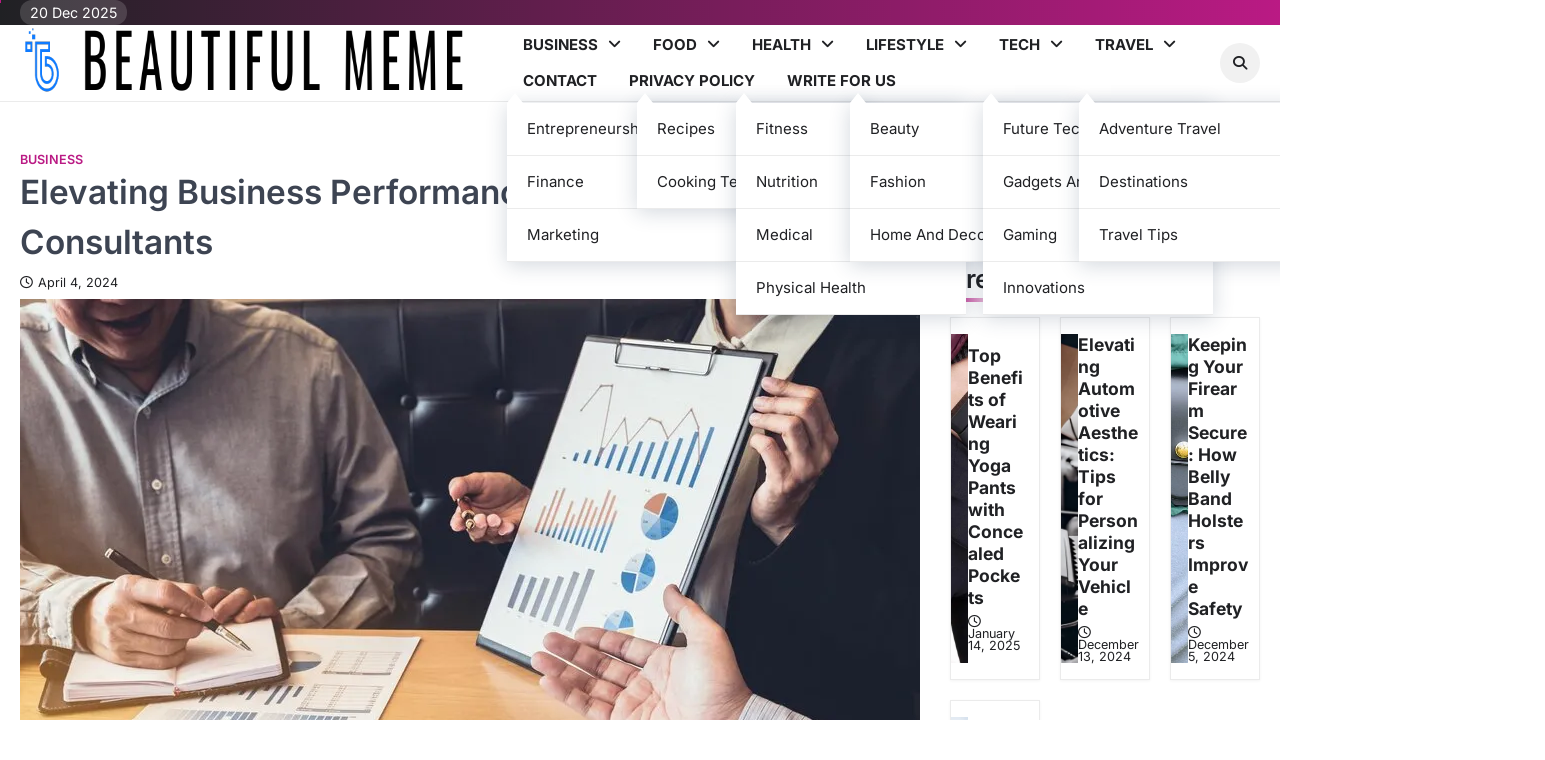

--- FILE ---
content_type: text/html; charset=UTF-8
request_url: https://thebeautifulmeme.com/elevating-business-performance-the-role-of-expert-consultants/
body_size: 87320
content:
<!doctype html>
<html dir="ltr" lang="en-US" prefix="og: https://ogp.me/ns#">

<head>
	<meta charset="UTF-8">
	<meta name="viewport" content="width=device-width, initial-scale=1">
	<link rel="profile" href="https://gmpg.org/xfn/11">
	<title>Elevating Business Performance: The Role of Expert Consultants</title>

		<!-- All in One SEO 4.9.0 - aioseo.com -->
	<meta name="description" content="Understanding Business ConsultingThe Consultant-Client RelationshipIdentifying When You Need a Business ConsultantThe Selection Process: Finding the Right Consultant for Your BusinessThe Consulting Process: From Analysis to ImplementationMeasuring the Impact of Business ConsultingCommon Misconceptions About Business ConsultingLatest Trends and Innovations in Business Consulting The dynamic landscapes of business demand continual adaptation and innovation. Business consulting is a" />
	<meta name="robots" content="max-image-preview:large" />
	<meta name="author" content="Liam Stephens"/>
	<link rel="canonical" href="https://thebeautifulmeme.com/elevating-business-performance-the-role-of-expert-consultants/" />
	<meta name="generator" content="All in One SEO (AIOSEO) 4.9.0" />
		<meta property="og:locale" content="en_US" />
		<meta property="og:site_name" content="TheBeautifulMeme - The Essential Guide to Everything -" />
		<meta property="og:type" content="article" />
		<meta property="og:title" content="Elevating Business Performance: The Role of Expert Consultants" />
		<meta property="og:description" content="Understanding Business ConsultingThe Consultant-Client RelationshipIdentifying When You Need a Business ConsultantThe Selection Process: Finding the Right Consultant for Your BusinessThe Consulting Process: From Analysis to ImplementationMeasuring the Impact of Business ConsultingCommon Misconceptions About Business ConsultingLatest Trends and Innovations in Business Consulting The dynamic landscapes of business demand continual adaptation and innovation. Business consulting is a" />
		<meta property="og:url" content="https://thebeautifulmeme.com/elevating-business-performance-the-role-of-expert-consultants/" />
		<meta property="og:image" content="https://thebeautifulmeme.com/wp-content/uploads/2023/10/DeEuropA-730-x-70-px-1.png" />
		<meta property="og:image:secure_url" content="https://thebeautifulmeme.com/wp-content/uploads/2023/10/DeEuropA-730-x-70-px-1.png" />
		<meta property="article:published_time" content="2024-04-04T17:30:47+00:00" />
		<meta property="article:modified_time" content="2025-06-23T12:52:16+00:00" />
		<meta name="twitter:card" content="summary_large_image" />
		<meta name="twitter:title" content="Elevating Business Performance: The Role of Expert Consultants" />
		<meta name="twitter:description" content="Understanding Business ConsultingThe Consultant-Client RelationshipIdentifying When You Need a Business ConsultantThe Selection Process: Finding the Right Consultant for Your BusinessThe Consulting Process: From Analysis to ImplementationMeasuring the Impact of Business ConsultingCommon Misconceptions About Business ConsultingLatest Trends and Innovations in Business Consulting The dynamic landscapes of business demand continual adaptation and innovation. Business consulting is a" />
		<meta name="twitter:image" content="https://thebeautifulmeme.com/wp-content/uploads/2023/10/DeEuropA-730-x-70-px-1.png" />
		<script type="application/ld+json" class="aioseo-schema">
			{"@context":"https:\/\/schema.org","@graph":[{"@type":"BlogPosting","@id":"https:\/\/thebeautifulmeme.com\/elevating-business-performance-the-role-of-expert-consultants\/#blogposting","name":"Elevating Business Performance: The Role of Expert Consultants","headline":"Elevating Business Performance: The Role of Expert Consultants","author":{"@id":"https:\/\/thebeautifulmeme.com\/author\/oocj3wk\/#author"},"publisher":{"@id":"https:\/\/thebeautifulmeme.com\/#organization"},"image":{"@type":"ImageObject","url":"https:\/\/thebeautifulmeme.com\/wp-content\/uploads\/2024\/04\/close-up-business-colleagues-working-office_1048944-27287073.webp","width":900,"height":600,"caption":"Business"},"datePublished":"2024-04-04T22:30:47+05:00","dateModified":"2025-06-23T17:52:16+05:00","inLanguage":"en-US","mainEntityOfPage":{"@id":"https:\/\/thebeautifulmeme.com\/elevating-business-performance-the-role-of-expert-consultants\/#webpage"},"isPartOf":{"@id":"https:\/\/thebeautifulmeme.com\/elevating-business-performance-the-role-of-expert-consultants\/#webpage"},"articleSection":"Business"},{"@type":"BreadcrumbList","@id":"https:\/\/thebeautifulmeme.com\/elevating-business-performance-the-role-of-expert-consultants\/#breadcrumblist","itemListElement":[{"@type":"ListItem","@id":"https:\/\/thebeautifulmeme.com#listItem","position":1,"name":"Home","item":"https:\/\/thebeautifulmeme.com","nextItem":{"@type":"ListItem","@id":"https:\/\/thebeautifulmeme.com\/category\/business\/#listItem","name":"Business"}},{"@type":"ListItem","@id":"https:\/\/thebeautifulmeme.com\/category\/business\/#listItem","position":2,"name":"Business","item":"https:\/\/thebeautifulmeme.com\/category\/business\/","nextItem":{"@type":"ListItem","@id":"https:\/\/thebeautifulmeme.com\/elevating-business-performance-the-role-of-expert-consultants\/#listItem","name":"Elevating Business Performance: The Role of Expert Consultants"},"previousItem":{"@type":"ListItem","@id":"https:\/\/thebeautifulmeme.com#listItem","name":"Home"}},{"@type":"ListItem","@id":"https:\/\/thebeautifulmeme.com\/elevating-business-performance-the-role-of-expert-consultants\/#listItem","position":3,"name":"Elevating Business Performance: The Role of Expert Consultants","previousItem":{"@type":"ListItem","@id":"https:\/\/thebeautifulmeme.com\/category\/business\/#listItem","name":"Business"}}]},{"@type":"Organization","@id":"https:\/\/thebeautifulmeme.com\/#organization","name":"TheBeautifulMeme - The Essential Guide to Everything","url":"https:\/\/thebeautifulmeme.com\/","logo":{"@type":"ImageObject","url":"https:\/\/thebeautifulmeme.com\/wp-content\/uploads\/2023\/10\/DeEuropA-730-x-70-px-1.png","@id":"https:\/\/thebeautifulmeme.com\/elevating-business-performance-the-role-of-expert-consultants\/#organizationLogo","width":730,"height":70},"image":{"@id":"https:\/\/thebeautifulmeme.com\/elevating-business-performance-the-role-of-expert-consultants\/#organizationLogo"}},{"@type":"Person","@id":"https:\/\/thebeautifulmeme.com\/author\/oocj3wk\/#author","url":"https:\/\/thebeautifulmeme.com\/author\/oocj3wk\/","name":"Liam Stephens","image":{"@type":"ImageObject","@id":"https:\/\/thebeautifulmeme.com\/elevating-business-performance-the-role-of-expert-consultants\/#authorImage","url":"https:\/\/secure.gravatar.com\/avatar\/6d4f421992fb564b91d3d76883c59f75b87d24eed4812875bbf4e6413122c406?s=96&d=mm&r=g","width":96,"height":96,"caption":"Liam Stephens"}},{"@type":"WebPage","@id":"https:\/\/thebeautifulmeme.com\/elevating-business-performance-the-role-of-expert-consultants\/#webpage","url":"https:\/\/thebeautifulmeme.com\/elevating-business-performance-the-role-of-expert-consultants\/","name":"Elevating Business Performance: The Role of Expert Consultants","description":"Understanding Business ConsultingThe Consultant-Client RelationshipIdentifying When You Need a Business ConsultantThe Selection Process: Finding the Right Consultant for Your BusinessThe Consulting Process: From Analysis to ImplementationMeasuring the Impact of Business ConsultingCommon Misconceptions About Business ConsultingLatest Trends and Innovations in Business Consulting The dynamic landscapes of business demand continual adaptation and innovation. Business consulting is a","inLanguage":"en-US","isPartOf":{"@id":"https:\/\/thebeautifulmeme.com\/#website"},"breadcrumb":{"@id":"https:\/\/thebeautifulmeme.com\/elevating-business-performance-the-role-of-expert-consultants\/#breadcrumblist"},"author":{"@id":"https:\/\/thebeautifulmeme.com\/author\/oocj3wk\/#author"},"creator":{"@id":"https:\/\/thebeautifulmeme.com\/author\/oocj3wk\/#author"},"image":{"@type":"ImageObject","url":"https:\/\/thebeautifulmeme.com\/wp-content\/uploads\/2024\/04\/close-up-business-colleagues-working-office_1048944-27287073.webp","@id":"https:\/\/thebeautifulmeme.com\/elevating-business-performance-the-role-of-expert-consultants\/#mainImage","width":900,"height":600,"caption":"Business"},"primaryImageOfPage":{"@id":"https:\/\/thebeautifulmeme.com\/elevating-business-performance-the-role-of-expert-consultants\/#mainImage"},"datePublished":"2024-04-04T22:30:47+05:00","dateModified":"2025-06-23T17:52:16+05:00"},{"@type":"WebSite","@id":"https:\/\/thebeautifulmeme.com\/#website","url":"https:\/\/thebeautifulmeme.com\/","name":"TheBeautifulMeme - The Essential Guide to Everything","inLanguage":"en-US","publisher":{"@id":"https:\/\/thebeautifulmeme.com\/#organization"}}]}
		</script>
		<!-- All in One SEO -->

<link rel="alternate" title="oEmbed (JSON)" type="application/json+oembed" href="https://thebeautifulmeme.com/wp-json/oembed/1.0/embed?url=https%3A%2F%2Fthebeautifulmeme.com%2Felevating-business-performance-the-role-of-expert-consultants%2F" />
<link rel="alternate" title="oEmbed (XML)" type="text/xml+oembed" href="https://thebeautifulmeme.com/wp-json/oembed/1.0/embed?url=https%3A%2F%2Fthebeautifulmeme.com%2Felevating-business-performance-the-role-of-expert-consultants%2F&#038;format=xml" />
<style id='wp-img-auto-sizes-contain-inline-css'>
img:is([sizes=auto i],[sizes^="auto," i]){contain-intrinsic-size:3000px 1500px}
/*# sourceURL=wp-img-auto-sizes-contain-inline-css */
</style>
<style id='wp-emoji-styles-inline-css'>

	img.wp-smiley, img.emoji {
		display: inline !important;
		border: none !important;
		box-shadow: none !important;
		height: 1em !important;
		width: 1em !important;
		margin: 0 0.07em !important;
		vertical-align: -0.1em !important;
		background: none !important;
		padding: 0 !important;
	}
/*# sourceURL=wp-emoji-styles-inline-css */
</style>
<style id='wp-block-library-inline-css'>
:root{--wp-block-synced-color:#7a00df;--wp-block-synced-color--rgb:122,0,223;--wp-bound-block-color:var(--wp-block-synced-color);--wp-editor-canvas-background:#ddd;--wp-admin-theme-color:#007cba;--wp-admin-theme-color--rgb:0,124,186;--wp-admin-theme-color-darker-10:#006ba1;--wp-admin-theme-color-darker-10--rgb:0,107,160.5;--wp-admin-theme-color-darker-20:#005a87;--wp-admin-theme-color-darker-20--rgb:0,90,135;--wp-admin-border-width-focus:2px}@media (min-resolution:192dpi){:root{--wp-admin-border-width-focus:1.5px}}.wp-element-button{cursor:pointer}:root .has-very-light-gray-background-color{background-color:#eee}:root .has-very-dark-gray-background-color{background-color:#313131}:root .has-very-light-gray-color{color:#eee}:root .has-very-dark-gray-color{color:#313131}:root .has-vivid-green-cyan-to-vivid-cyan-blue-gradient-background{background:linear-gradient(135deg,#00d084,#0693e3)}:root .has-purple-crush-gradient-background{background:linear-gradient(135deg,#34e2e4,#4721fb 50%,#ab1dfe)}:root .has-hazy-dawn-gradient-background{background:linear-gradient(135deg,#faaca8,#dad0ec)}:root .has-subdued-olive-gradient-background{background:linear-gradient(135deg,#fafae1,#67a671)}:root .has-atomic-cream-gradient-background{background:linear-gradient(135deg,#fdd79a,#004a59)}:root .has-nightshade-gradient-background{background:linear-gradient(135deg,#330968,#31cdcf)}:root .has-midnight-gradient-background{background:linear-gradient(135deg,#020381,#2874fc)}:root{--wp--preset--font-size--normal:16px;--wp--preset--font-size--huge:42px}.has-regular-font-size{font-size:1em}.has-larger-font-size{font-size:2.625em}.has-normal-font-size{font-size:var(--wp--preset--font-size--normal)}.has-huge-font-size{font-size:var(--wp--preset--font-size--huge)}.has-text-align-center{text-align:center}.has-text-align-left{text-align:left}.has-text-align-right{text-align:right}.has-fit-text{white-space:nowrap!important}#end-resizable-editor-section{display:none}.aligncenter{clear:both}.items-justified-left{justify-content:flex-start}.items-justified-center{justify-content:center}.items-justified-right{justify-content:flex-end}.items-justified-space-between{justify-content:space-between}.screen-reader-text{border:0;clip-path:inset(50%);height:1px;margin:-1px;overflow:hidden;padding:0;position:absolute;width:1px;word-wrap:normal!important}.screen-reader-text:focus{background-color:#ddd;clip-path:none;color:#444;display:block;font-size:1em;height:auto;left:5px;line-height:normal;padding:15px 23px 14px;text-decoration:none;top:5px;width:auto;z-index:100000}html :where(.has-border-color){border-style:solid}html :where([style*=border-top-color]){border-top-style:solid}html :where([style*=border-right-color]){border-right-style:solid}html :where([style*=border-bottom-color]){border-bottom-style:solid}html :where([style*=border-left-color]){border-left-style:solid}html :where([style*=border-width]){border-style:solid}html :where([style*=border-top-width]){border-top-style:solid}html :where([style*=border-right-width]){border-right-style:solid}html :where([style*=border-bottom-width]){border-bottom-style:solid}html :where([style*=border-left-width]){border-left-style:solid}html :where(img[class*=wp-image-]){height:auto;max-width:100%}:where(figure){margin:0 0 1em}html :where(.is-position-sticky){--wp-admin--admin-bar--position-offset:var(--wp-admin--admin-bar--height,0px)}@media screen and (max-width:600px){html :where(.is-position-sticky){--wp-admin--admin-bar--position-offset:0px}}

/*# sourceURL=wp-block-library-inline-css */
</style><style id='wp-block-categories-inline-css'>
.wp-block-categories{box-sizing:border-box}.wp-block-categories.alignleft{margin-right:2em}.wp-block-categories.alignright{margin-left:2em}.wp-block-categories.wp-block-categories-dropdown.aligncenter{text-align:center}.wp-block-categories .wp-block-categories__label{display:block;width:100%}
/*# sourceURL=https://thebeautifulmeme.com/wp-includes/blocks/categories/style.min.css */
</style>
<style id='wp-block-heading-inline-css'>
h1:where(.wp-block-heading).has-background,h2:where(.wp-block-heading).has-background,h3:where(.wp-block-heading).has-background,h4:where(.wp-block-heading).has-background,h5:where(.wp-block-heading).has-background,h6:where(.wp-block-heading).has-background{padding:1.25em 2.375em}h1.has-text-align-left[style*=writing-mode]:where([style*=vertical-lr]),h1.has-text-align-right[style*=writing-mode]:where([style*=vertical-rl]),h2.has-text-align-left[style*=writing-mode]:where([style*=vertical-lr]),h2.has-text-align-right[style*=writing-mode]:where([style*=vertical-rl]),h3.has-text-align-left[style*=writing-mode]:where([style*=vertical-lr]),h3.has-text-align-right[style*=writing-mode]:where([style*=vertical-rl]),h4.has-text-align-left[style*=writing-mode]:where([style*=vertical-lr]),h4.has-text-align-right[style*=writing-mode]:where([style*=vertical-rl]),h5.has-text-align-left[style*=writing-mode]:where([style*=vertical-lr]),h5.has-text-align-right[style*=writing-mode]:where([style*=vertical-rl]),h6.has-text-align-left[style*=writing-mode]:where([style*=vertical-lr]),h6.has-text-align-right[style*=writing-mode]:where([style*=vertical-rl]){rotate:180deg}
/*# sourceURL=https://thebeautifulmeme.com/wp-includes/blocks/heading/style.min.css */
</style>
<style id='wp-block-list-inline-css'>
ol,ul{box-sizing:border-box}:root :where(.wp-block-list.has-background){padding:1.25em 2.375em}
/*# sourceURL=https://thebeautifulmeme.com/wp-includes/blocks/list/style.min.css */
</style>
<style id='wp-block-paragraph-inline-css'>
.is-small-text{font-size:.875em}.is-regular-text{font-size:1em}.is-large-text{font-size:2.25em}.is-larger-text{font-size:3em}.has-drop-cap:not(:focus):first-letter{float:left;font-size:8.4em;font-style:normal;font-weight:100;line-height:.68;margin:.05em .1em 0 0;text-transform:uppercase}body.rtl .has-drop-cap:not(:focus):first-letter{float:none;margin-left:.1em}p.has-drop-cap.has-background{overflow:hidden}:root :where(p.has-background){padding:1.25em 2.375em}:where(p.has-text-color:not(.has-link-color)) a{color:inherit}p.has-text-align-left[style*="writing-mode:vertical-lr"],p.has-text-align-right[style*="writing-mode:vertical-rl"]{rotate:180deg}
/*# sourceURL=https://thebeautifulmeme.com/wp-includes/blocks/paragraph/style.min.css */
</style>
<style id='wp-block-table-inline-css'>
.wp-block-table{overflow-x:auto}.wp-block-table table{border-collapse:collapse;width:100%}.wp-block-table thead{border-bottom:3px solid}.wp-block-table tfoot{border-top:3px solid}.wp-block-table td,.wp-block-table th{border:1px solid;padding:.5em}.wp-block-table .has-fixed-layout{table-layout:fixed;width:100%}.wp-block-table .has-fixed-layout td,.wp-block-table .has-fixed-layout th{word-break:break-word}.wp-block-table.aligncenter,.wp-block-table.alignleft,.wp-block-table.alignright{display:table;width:auto}.wp-block-table.aligncenter td,.wp-block-table.aligncenter th,.wp-block-table.alignleft td,.wp-block-table.alignleft th,.wp-block-table.alignright td,.wp-block-table.alignright th{word-break:break-word}.wp-block-table .has-subtle-light-gray-background-color{background-color:#f3f4f5}.wp-block-table .has-subtle-pale-green-background-color{background-color:#e9fbe5}.wp-block-table .has-subtle-pale-blue-background-color{background-color:#e7f5fe}.wp-block-table .has-subtle-pale-pink-background-color{background-color:#fcf0ef}.wp-block-table.is-style-stripes{background-color:initial;border-collapse:inherit;border-spacing:0}.wp-block-table.is-style-stripes tbody tr:nth-child(odd){background-color:#f0f0f0}.wp-block-table.is-style-stripes.has-subtle-light-gray-background-color tbody tr:nth-child(odd){background-color:#f3f4f5}.wp-block-table.is-style-stripes.has-subtle-pale-green-background-color tbody tr:nth-child(odd){background-color:#e9fbe5}.wp-block-table.is-style-stripes.has-subtle-pale-blue-background-color tbody tr:nth-child(odd){background-color:#e7f5fe}.wp-block-table.is-style-stripes.has-subtle-pale-pink-background-color tbody tr:nth-child(odd){background-color:#fcf0ef}.wp-block-table.is-style-stripes td,.wp-block-table.is-style-stripes th{border-color:#0000}.wp-block-table.is-style-stripes{border-bottom:1px solid #f0f0f0}.wp-block-table .has-border-color td,.wp-block-table .has-border-color th,.wp-block-table .has-border-color tr,.wp-block-table .has-border-color>*{border-color:inherit}.wp-block-table table[style*=border-top-color] tr:first-child,.wp-block-table table[style*=border-top-color] tr:first-child td,.wp-block-table table[style*=border-top-color] tr:first-child th,.wp-block-table table[style*=border-top-color]>*,.wp-block-table table[style*=border-top-color]>* td,.wp-block-table table[style*=border-top-color]>* th{border-top-color:inherit}.wp-block-table table[style*=border-top-color] tr:not(:first-child){border-top-color:initial}.wp-block-table table[style*=border-right-color] td:last-child,.wp-block-table table[style*=border-right-color] th,.wp-block-table table[style*=border-right-color] tr,.wp-block-table table[style*=border-right-color]>*{border-right-color:inherit}.wp-block-table table[style*=border-bottom-color] tr:last-child,.wp-block-table table[style*=border-bottom-color] tr:last-child td,.wp-block-table table[style*=border-bottom-color] tr:last-child th,.wp-block-table table[style*=border-bottom-color]>*,.wp-block-table table[style*=border-bottom-color]>* td,.wp-block-table table[style*=border-bottom-color]>* th{border-bottom-color:inherit}.wp-block-table table[style*=border-bottom-color] tr:not(:last-child){border-bottom-color:initial}.wp-block-table table[style*=border-left-color] td:first-child,.wp-block-table table[style*=border-left-color] th,.wp-block-table table[style*=border-left-color] tr,.wp-block-table table[style*=border-left-color]>*{border-left-color:inherit}.wp-block-table table[style*=border-style] td,.wp-block-table table[style*=border-style] th,.wp-block-table table[style*=border-style] tr,.wp-block-table table[style*=border-style]>*{border-style:inherit}.wp-block-table table[style*=border-width] td,.wp-block-table table[style*=border-width] th,.wp-block-table table[style*=border-width] tr,.wp-block-table table[style*=border-width]>*{border-style:inherit;border-width:inherit}
/*# sourceURL=https://thebeautifulmeme.com/wp-includes/blocks/table/style.min.css */
</style>
<style id='wp-block-table-theme-inline-css'>
.wp-block-table{margin:0 0 1em}.wp-block-table td,.wp-block-table th{word-break:normal}.wp-block-table :where(figcaption){color:#555;font-size:13px;text-align:center}.is-dark-theme .wp-block-table :where(figcaption){color:#ffffffa6}
/*# sourceURL=https://thebeautifulmeme.com/wp-includes/blocks/table/theme.min.css */
</style>
<link rel='stylesheet' id='aioseo/css/src/vue/standalone/blocks/table-of-contents/global.scss-css' href='https://thebeautifulmeme.com/wp-content/plugins/all-in-one-seo-pack/dist/Lite/assets/css/table-of-contents/global.e90f6d47.css?ver=4.9.0' media='all' />
<style id='global-styles-inline-css'>
:root{--wp--preset--aspect-ratio--square: 1;--wp--preset--aspect-ratio--4-3: 4/3;--wp--preset--aspect-ratio--3-4: 3/4;--wp--preset--aspect-ratio--3-2: 3/2;--wp--preset--aspect-ratio--2-3: 2/3;--wp--preset--aspect-ratio--16-9: 16/9;--wp--preset--aspect-ratio--9-16: 9/16;--wp--preset--color--black: #000000;--wp--preset--color--cyan-bluish-gray: #abb8c3;--wp--preset--color--white: #ffffff;--wp--preset--color--pale-pink: #f78da7;--wp--preset--color--vivid-red: #cf2e2e;--wp--preset--color--luminous-vivid-orange: #ff6900;--wp--preset--color--luminous-vivid-amber: #fcb900;--wp--preset--color--light-green-cyan: #7bdcb5;--wp--preset--color--vivid-green-cyan: #00d084;--wp--preset--color--pale-cyan-blue: #8ed1fc;--wp--preset--color--vivid-cyan-blue: #0693e3;--wp--preset--color--vivid-purple: #9b51e0;--wp--preset--gradient--vivid-cyan-blue-to-vivid-purple: linear-gradient(135deg,rgb(6,147,227) 0%,rgb(155,81,224) 100%);--wp--preset--gradient--light-green-cyan-to-vivid-green-cyan: linear-gradient(135deg,rgb(122,220,180) 0%,rgb(0,208,130) 100%);--wp--preset--gradient--luminous-vivid-amber-to-luminous-vivid-orange: linear-gradient(135deg,rgb(252,185,0) 0%,rgb(255,105,0) 100%);--wp--preset--gradient--luminous-vivid-orange-to-vivid-red: linear-gradient(135deg,rgb(255,105,0) 0%,rgb(207,46,46) 100%);--wp--preset--gradient--very-light-gray-to-cyan-bluish-gray: linear-gradient(135deg,rgb(238,238,238) 0%,rgb(169,184,195) 100%);--wp--preset--gradient--cool-to-warm-spectrum: linear-gradient(135deg,rgb(74,234,220) 0%,rgb(151,120,209) 20%,rgb(207,42,186) 40%,rgb(238,44,130) 60%,rgb(251,105,98) 80%,rgb(254,248,76) 100%);--wp--preset--gradient--blush-light-purple: linear-gradient(135deg,rgb(255,206,236) 0%,rgb(152,150,240) 100%);--wp--preset--gradient--blush-bordeaux: linear-gradient(135deg,rgb(254,205,165) 0%,rgb(254,45,45) 50%,rgb(107,0,62) 100%);--wp--preset--gradient--luminous-dusk: linear-gradient(135deg,rgb(255,203,112) 0%,rgb(199,81,192) 50%,rgb(65,88,208) 100%);--wp--preset--gradient--pale-ocean: linear-gradient(135deg,rgb(255,245,203) 0%,rgb(182,227,212) 50%,rgb(51,167,181) 100%);--wp--preset--gradient--electric-grass: linear-gradient(135deg,rgb(202,248,128) 0%,rgb(113,206,126) 100%);--wp--preset--gradient--midnight: linear-gradient(135deg,rgb(2,3,129) 0%,rgb(40,116,252) 100%);--wp--preset--font-size--small: 13px;--wp--preset--font-size--medium: 20px;--wp--preset--font-size--large: 36px;--wp--preset--font-size--x-large: 42px;--wp--preset--spacing--20: 0.44rem;--wp--preset--spacing--30: 0.67rem;--wp--preset--spacing--40: 1rem;--wp--preset--spacing--50: 1.5rem;--wp--preset--spacing--60: 2.25rem;--wp--preset--spacing--70: 3.38rem;--wp--preset--spacing--80: 5.06rem;--wp--preset--shadow--natural: 6px 6px 9px rgba(0, 0, 0, 0.2);--wp--preset--shadow--deep: 12px 12px 50px rgba(0, 0, 0, 0.4);--wp--preset--shadow--sharp: 6px 6px 0px rgba(0, 0, 0, 0.2);--wp--preset--shadow--outlined: 6px 6px 0px -3px rgb(255, 255, 255), 6px 6px rgb(0, 0, 0);--wp--preset--shadow--crisp: 6px 6px 0px rgb(0, 0, 0);}:where(.is-layout-flex){gap: 0.5em;}:where(.is-layout-grid){gap: 0.5em;}body .is-layout-flex{display: flex;}.is-layout-flex{flex-wrap: wrap;align-items: center;}.is-layout-flex > :is(*, div){margin: 0;}body .is-layout-grid{display: grid;}.is-layout-grid > :is(*, div){margin: 0;}:where(.wp-block-columns.is-layout-flex){gap: 2em;}:where(.wp-block-columns.is-layout-grid){gap: 2em;}:where(.wp-block-post-template.is-layout-flex){gap: 1.25em;}:where(.wp-block-post-template.is-layout-grid){gap: 1.25em;}.has-black-color{color: var(--wp--preset--color--black) !important;}.has-cyan-bluish-gray-color{color: var(--wp--preset--color--cyan-bluish-gray) !important;}.has-white-color{color: var(--wp--preset--color--white) !important;}.has-pale-pink-color{color: var(--wp--preset--color--pale-pink) !important;}.has-vivid-red-color{color: var(--wp--preset--color--vivid-red) !important;}.has-luminous-vivid-orange-color{color: var(--wp--preset--color--luminous-vivid-orange) !important;}.has-luminous-vivid-amber-color{color: var(--wp--preset--color--luminous-vivid-amber) !important;}.has-light-green-cyan-color{color: var(--wp--preset--color--light-green-cyan) !important;}.has-vivid-green-cyan-color{color: var(--wp--preset--color--vivid-green-cyan) !important;}.has-pale-cyan-blue-color{color: var(--wp--preset--color--pale-cyan-blue) !important;}.has-vivid-cyan-blue-color{color: var(--wp--preset--color--vivid-cyan-blue) !important;}.has-vivid-purple-color{color: var(--wp--preset--color--vivid-purple) !important;}.has-black-background-color{background-color: var(--wp--preset--color--black) !important;}.has-cyan-bluish-gray-background-color{background-color: var(--wp--preset--color--cyan-bluish-gray) !important;}.has-white-background-color{background-color: var(--wp--preset--color--white) !important;}.has-pale-pink-background-color{background-color: var(--wp--preset--color--pale-pink) !important;}.has-vivid-red-background-color{background-color: var(--wp--preset--color--vivid-red) !important;}.has-luminous-vivid-orange-background-color{background-color: var(--wp--preset--color--luminous-vivid-orange) !important;}.has-luminous-vivid-amber-background-color{background-color: var(--wp--preset--color--luminous-vivid-amber) !important;}.has-light-green-cyan-background-color{background-color: var(--wp--preset--color--light-green-cyan) !important;}.has-vivid-green-cyan-background-color{background-color: var(--wp--preset--color--vivid-green-cyan) !important;}.has-pale-cyan-blue-background-color{background-color: var(--wp--preset--color--pale-cyan-blue) !important;}.has-vivid-cyan-blue-background-color{background-color: var(--wp--preset--color--vivid-cyan-blue) !important;}.has-vivid-purple-background-color{background-color: var(--wp--preset--color--vivid-purple) !important;}.has-black-border-color{border-color: var(--wp--preset--color--black) !important;}.has-cyan-bluish-gray-border-color{border-color: var(--wp--preset--color--cyan-bluish-gray) !important;}.has-white-border-color{border-color: var(--wp--preset--color--white) !important;}.has-pale-pink-border-color{border-color: var(--wp--preset--color--pale-pink) !important;}.has-vivid-red-border-color{border-color: var(--wp--preset--color--vivid-red) !important;}.has-luminous-vivid-orange-border-color{border-color: var(--wp--preset--color--luminous-vivid-orange) !important;}.has-luminous-vivid-amber-border-color{border-color: var(--wp--preset--color--luminous-vivid-amber) !important;}.has-light-green-cyan-border-color{border-color: var(--wp--preset--color--light-green-cyan) !important;}.has-vivid-green-cyan-border-color{border-color: var(--wp--preset--color--vivid-green-cyan) !important;}.has-pale-cyan-blue-border-color{border-color: var(--wp--preset--color--pale-cyan-blue) !important;}.has-vivid-cyan-blue-border-color{border-color: var(--wp--preset--color--vivid-cyan-blue) !important;}.has-vivid-purple-border-color{border-color: var(--wp--preset--color--vivid-purple) !important;}.has-vivid-cyan-blue-to-vivid-purple-gradient-background{background: var(--wp--preset--gradient--vivid-cyan-blue-to-vivid-purple) !important;}.has-light-green-cyan-to-vivid-green-cyan-gradient-background{background: var(--wp--preset--gradient--light-green-cyan-to-vivid-green-cyan) !important;}.has-luminous-vivid-amber-to-luminous-vivid-orange-gradient-background{background: var(--wp--preset--gradient--luminous-vivid-amber-to-luminous-vivid-orange) !important;}.has-luminous-vivid-orange-to-vivid-red-gradient-background{background: var(--wp--preset--gradient--luminous-vivid-orange-to-vivid-red) !important;}.has-very-light-gray-to-cyan-bluish-gray-gradient-background{background: var(--wp--preset--gradient--very-light-gray-to-cyan-bluish-gray) !important;}.has-cool-to-warm-spectrum-gradient-background{background: var(--wp--preset--gradient--cool-to-warm-spectrum) !important;}.has-blush-light-purple-gradient-background{background: var(--wp--preset--gradient--blush-light-purple) !important;}.has-blush-bordeaux-gradient-background{background: var(--wp--preset--gradient--blush-bordeaux) !important;}.has-luminous-dusk-gradient-background{background: var(--wp--preset--gradient--luminous-dusk) !important;}.has-pale-ocean-gradient-background{background: var(--wp--preset--gradient--pale-ocean) !important;}.has-electric-grass-gradient-background{background: var(--wp--preset--gradient--electric-grass) !important;}.has-midnight-gradient-background{background: var(--wp--preset--gradient--midnight) !important;}.has-small-font-size{font-size: var(--wp--preset--font-size--small) !important;}.has-medium-font-size{font-size: var(--wp--preset--font-size--medium) !important;}.has-large-font-size{font-size: var(--wp--preset--font-size--large) !important;}.has-x-large-font-size{font-size: var(--wp--preset--font-size--x-large) !important;}
/*# sourceURL=global-styles-inline-css */
</style>

<style id='classic-theme-styles-inline-css'>
/*! This file is auto-generated */
.wp-block-button__link{color:#fff;background-color:#32373c;border-radius:9999px;box-shadow:none;text-decoration:none;padding:calc(.667em + 2px) calc(1.333em + 2px);font-size:1.125em}.wp-block-file__button{background:#32373c;color:#fff;text-decoration:none}
/*# sourceURL=/wp-includes/css/classic-themes.min.css */
</style>
<link rel='stylesheet' id='zenith-blog-slick-style-css' href='https://thebeautifulmeme.com/wp-content/themes/zenith-blog/assets/css/slick.min.css?ver=1.8.1' media='all' />
<link rel='stylesheet' id='zenith-blog-fontawesome-style-css' href='https://thebeautifulmeme.com/wp-content/themes/zenith-blog/assets/css/fontawesome.min.css?ver=6.4.2' media='all' />
<link rel='stylesheet' id='zenith-blog-google-fonts-css' href='https://thebeautifulmeme.com/wp-content/fonts/7855489402e23e6a90d48da3d9316647.css' media='all' />
<link rel='stylesheet' id='zenith-blog-style-css' href='https://thebeautifulmeme.com/wp-content/themes/zenith-blog/style.css?ver=1.0.3' media='all' />
<style id='zenith-blog-style-inline-css'>

	/* Color */
	:root {
		--header-text-color: #blank;
	}
	
	/* Typograhpy */
	:root {
		--font-heading: "Inter", serif;
		--font-main: -apple-system, BlinkMacSystemFont,"Inter", "Segoe UI", Roboto, Oxygen-Sans, Ubuntu, Cantarell, "Helvetica Neue", sans-serif;
	}

	body,
	button, input, select, optgroup, textarea {
		font-family: "Inter", serif;
	}

	.site-title a {
		font-family: "Sora", serif;
	}
	
	.site-description {
		font-family: "Comfortaa", serif;
	}
	
/*# sourceURL=zenith-blog-style-inline-css */
</style>
<script src="https://thebeautifulmeme.com/wp-includes/js/jquery/jquery.min.js?ver=3.7.1" id="jquery-core-js"></script>
<script src="https://thebeautifulmeme.com/wp-includes/js/jquery/jquery-migrate.min.js?ver=3.4.1" id="jquery-migrate-js"></script>
<link rel="https://api.w.org/" href="https://thebeautifulmeme.com/wp-json/" /><link rel="alternate" title="JSON" type="application/json" href="https://thebeautifulmeme.com/wp-json/wp/v2/posts/5035" /><link rel="EditURI" type="application/rsd+xml" title="RSD" href="https://thebeautifulmeme.com/xmlrpc.php?rsd" />
<meta name="generator" content="WordPress 6.9" />
<link rel='shortlink' href='https://thebeautifulmeme.com/?p=5035' />

<style type="text/css" id="breadcrumb-trail-css">.trail-items li::after {content: "/";}</style>
		<style type="text/css">
							.site-title,
				.site-description {
					position: absolute;
					clip: rect(1px, 1px, 1px, 1px);
					display: none;
					}
						</style>
		<link rel="icon" href="https://thebeautifulmeme.com/wp-content/uploads/2023/10/cropped-Untitled-design-1-1-32x32.png" sizes="32x32" />
<link rel="icon" href="https://thebeautifulmeme.com/wp-content/uploads/2023/10/cropped-Untitled-design-1-1-192x192.png" sizes="192x192" />
<link rel="apple-touch-icon" href="https://thebeautifulmeme.com/wp-content/uploads/2023/10/cropped-Untitled-design-1-1-180x180.png" />
<meta name="msapplication-TileImage" content="https://thebeautifulmeme.com/wp-content/uploads/2023/10/cropped-Untitled-design-1-1-270x270.png" />
</head>

<body class="wp-singular post-template-default single single-post postid-5035 single-format-standard wp-custom-logo wp-embed-responsive wp-theme-zenith-blog right-sidebar post-title-inside-image light-theme">
				<div class="ascendoor-page-progress"></div>
		<div id="page" class="site ascendoor-site-wrapper">
		<a class="skip-link screen-reader-text" href="#primary">Skip to content</a>

		<div id="loader">
			<div class="loader-container">
				<div id="preloader" class="loader-2">
					<div class="dot"></div>
				</div>
			</div>
		</div><!-- #loader -->

		<header id="masthead" class="site-header">

							<div class="upper-header">
					<div class="ascendoor-wrapper">
						<div class="upper-header-wrapper">
							<div class="date-top-menu">
								<div class="ascn-date">
									<span>20 Dec 2025</span>
								</div>
							</div>
													</div>
					</div>
				</div>

			
			<div class="bottom-header-outer-wrapper ">
								<div class="bottom-header-part">
					<div class="ascendoor-wrapper">
						<div class="bottom-header-wrapper">

							<div class="site-branding">
																	<div class="site-logo">
										<a href="https://thebeautifulmeme.com/" class="custom-logo-link" rel="home"><img width="730" height="70" src="https://thebeautifulmeme.com/wp-content/uploads/2023/10/DeEuropA-730-x-70-px-1.png" class="custom-logo" alt="TheBeautifulMeme &#8211; The Essential Guide to Everything" decoding="async" fetchpriority="high" srcset="https://thebeautifulmeme.com/wp-content/uploads/2023/10/DeEuropA-730-x-70-px-1.png 730w, https://thebeautifulmeme.com/wp-content/uploads/2023/10/DeEuropA-730-x-70-px-1-300x29.png 300w" sizes="(max-width: 730px) 100vw, 730px" /></a>									</div>
																<div class="site-identity">
																		<p class="site-title">
										<a href="https://thebeautifulmeme.com/" rel="home">TheBeautifulMeme &#8211; The Essential Guide to Everything</a>
									</p>
																	</div>
							</div><!-- .site-branding -->
							<div class="nav-search-off">
								<div class="navigation-part">
									<nav id="site-navigation" class="main-navigation">
										<button class="menu-toggle" aria-controls="primary-menu" aria-expanded="false">
											<span class="hamburger">
												<svg viewBox="0 0 100 100" xmlns="http://www.w3.org/2000/svg">
													<circle cx="50" cy="50" r="30"></circle>
													<path class="line--1" d="M0 70l28-28c2-2 2-2 7-2h64"></path>
													<path class="line--2" d="M0 50h99"></path>
													<path class="line--3" d="M0 30l28 28c2 2 2 2 7 2h64"></path>
												</svg>
											</span>
											<div class="btn-label">MENU</div>
										</button>
										<div class="main-navigation-links">
											<div class="menu-main-menu-container"><ul id="menu-main-menu" class="menu"><li id="menu-item-3233" class="menu-item menu-item-type-taxonomy menu-item-object-category current-post-ancestor current-menu-parent current-post-parent menu-item-has-children menu-item-3233"><a href="https://thebeautifulmeme.com/category/business/">Business</a>
<ul class="sub-menu">
	<li id="menu-item-3234" class="menu-item menu-item-type-taxonomy menu-item-object-category menu-item-3234"><a href="https://thebeautifulmeme.com/category/business/entrepreneurship/">Entrepreneurship</a></li>
	<li id="menu-item-3235" class="menu-item menu-item-type-taxonomy menu-item-object-category menu-item-3235"><a href="https://thebeautifulmeme.com/category/business/finance/">Finance</a></li>
	<li id="menu-item-3236" class="menu-item menu-item-type-taxonomy menu-item-object-category menu-item-3236"><a href="https://thebeautifulmeme.com/category/business/marketing/">Marketing</a></li>
</ul>
</li>
<li id="menu-item-3241" class="menu-item menu-item-type-taxonomy menu-item-object-category menu-item-has-children menu-item-3241"><a href="https://thebeautifulmeme.com/category/food/">Food</a>
<ul class="sub-menu">
	<li id="menu-item-3243" class="menu-item menu-item-type-taxonomy menu-item-object-category menu-item-3243"><a href="https://thebeautifulmeme.com/category/food/recipes/">Recipes</a></li>
	<li id="menu-item-3242" class="menu-item menu-item-type-taxonomy menu-item-object-category menu-item-3242"><a href="https://thebeautifulmeme.com/category/food/cooking-techniques/">Cooking Techniques</a></li>
</ul>
</li>
<li id="menu-item-3244" class="menu-item menu-item-type-taxonomy menu-item-object-category menu-item-has-children menu-item-3244"><a href="https://thebeautifulmeme.com/category/health/">Health</a>
<ul class="sub-menu">
	<li id="menu-item-3245" class="menu-item menu-item-type-taxonomy menu-item-object-category menu-item-3245"><a href="https://thebeautifulmeme.com/category/health/fitness/">Fitness</a></li>
	<li id="menu-item-3246" class="menu-item menu-item-type-taxonomy menu-item-object-category menu-item-3246"><a href="https://thebeautifulmeme.com/category/health/nutrition/">Nutrition</a></li>
	<li id="menu-item-4272" class="menu-item menu-item-type-taxonomy menu-item-object-category menu-item-4272"><a href="https://thebeautifulmeme.com/category/health/medical/">Medical</a></li>
	<li id="menu-item-3247" class="menu-item menu-item-type-taxonomy menu-item-object-category menu-item-3247"><a href="https://thebeautifulmeme.com/category/health/physical-health/">Physical Health</a></li>
</ul>
</li>
<li id="menu-item-3248" class="menu-item menu-item-type-taxonomy menu-item-object-category menu-item-has-children menu-item-3248"><a href="https://thebeautifulmeme.com/category/lifestyle/">Lifestyle</a>
<ul class="sub-menu">
	<li id="menu-item-3249" class="menu-item menu-item-type-taxonomy menu-item-object-category menu-item-3249"><a href="https://thebeautifulmeme.com/category/lifestyle/beauty/">Beauty</a></li>
	<li id="menu-item-3250" class="menu-item menu-item-type-taxonomy menu-item-object-category menu-item-3250"><a href="https://thebeautifulmeme.com/category/lifestyle/fashion/">Fashion</a></li>
	<li id="menu-item-3251" class="menu-item menu-item-type-taxonomy menu-item-object-category menu-item-3251"><a href="https://thebeautifulmeme.com/category/lifestyle/home-and-decor/">Home and Decor</a></li>
</ul>
</li>
<li id="menu-item-3261" class="menu-item menu-item-type-taxonomy menu-item-object-category menu-item-has-children menu-item-3261"><a href="https://thebeautifulmeme.com/category/tech/">Tech</a>
<ul class="sub-menu">
	<li id="menu-item-3262" class="menu-item menu-item-type-taxonomy menu-item-object-category menu-item-3262"><a href="https://thebeautifulmeme.com/category/tech/future-tech/">Future Tech</a></li>
	<li id="menu-item-3263" class="menu-item menu-item-type-taxonomy menu-item-object-category menu-item-3263"><a href="https://thebeautifulmeme.com/category/tech/gadgets-and-devices/">Gadgets and Devices</a></li>
	<li id="menu-item-3264" class="menu-item menu-item-type-taxonomy menu-item-object-category menu-item-3264"><a href="https://thebeautifulmeme.com/category/tech/gaming/">Gaming</a></li>
	<li id="menu-item-3265" class="menu-item menu-item-type-taxonomy menu-item-object-category menu-item-3265"><a href="https://thebeautifulmeme.com/category/tech/innovations/">Innovations</a></li>
</ul>
</li>
<li id="menu-item-3266" class="menu-item menu-item-type-taxonomy menu-item-object-category menu-item-has-children menu-item-3266"><a href="https://thebeautifulmeme.com/category/travel/">Travel</a>
<ul class="sub-menu">
	<li id="menu-item-3267" class="menu-item menu-item-type-taxonomy menu-item-object-category menu-item-3267"><a href="https://thebeautifulmeme.com/category/travel/adventure-travel/">Adventure Travel</a></li>
	<li id="menu-item-3268" class="menu-item menu-item-type-taxonomy menu-item-object-category menu-item-3268"><a href="https://thebeautifulmeme.com/category/travel/destinations/">Destinations</a></li>
	<li id="menu-item-3269" class="menu-item menu-item-type-taxonomy menu-item-object-category menu-item-3269"><a href="https://thebeautifulmeme.com/category/travel/travel-tips/">Travel Tips</a></li>
</ul>
</li>
<li id="menu-item-3175" class="menu-item menu-item-type-post_type menu-item-object-page menu-item-3175"><a href="https://thebeautifulmeme.com/contact/">Contact</a></li>
<li id="menu-item-4830" class="menu-item menu-item-type-post_type menu-item-object-page menu-item-privacy-policy menu-item-4830"><a rel="privacy-policy" href="https://thebeautifulmeme.com/privacy-policy/">Privacy Policy</a></li>
<li id="menu-item-5101" class="menu-item menu-item-type-post_type menu-item-object-page menu-item-5101"><a href="https://thebeautifulmeme.com/write-for-us/">Write for Us</a></li>
</ul></div>										</div>
									</nav><!-- #site-navigation -->
								</div>

								<div class="offcanv-search">
									<div class="header-search">
										<div class="header-search-wrap">
											<a href="#" title="Search" class="header-search-icon">
												<i class="fa fa-search"></i>
											</a>
											<div class="header-search-form">
												<form role="search" method="get" class="search-form" action="https://thebeautifulmeme.com/">
				<label>
					<span class="screen-reader-text">Search for:</span>
					<input type="search" class="search-field" placeholder="Search &hellip;" value="" name="s" />
				</label>
				<input type="submit" class="search-submit" value="Search" />
			</form>											</div>
										</div>
									</div>
								</div>
							</div>
						</div>
					</div>
				</div>
			</header><!-- #masthead -->

			
				<div id="content" class="site-content">
					<div class="ascendoor-wrapper">
						<div class="ascendoor-page">
						<main id="primary" class="site-main">

	
<article id="post-5035" class="post-5035 post type-post status-publish format-standard has-post-thumbnail hentry category-business">
	<div class="blog-post-single">
		<div class="blog-detail">
			<div class="mag-post-category">
				<a href="https://thebeautifulmeme.com/category/business/">Business</a>			</div>
			<header class="entry-header">
				<h1 class="entry-title">Elevating Business Performance: The Role of Expert Consultants</h1>					<div class="mag-post-meta">
						<span class="post-date"><a href="https://thebeautifulmeme.com/elevating-business-performance-the-role-of-expert-consultants/" rel="bookmark"><i class="far fa-clock"></i><time class="entry-date published" datetime="2024-04-04T22:30:47+05:00">April 4, 2024</time><time class="updated" datetime="2025-06-23T17:52:16+05:00">June 23, 2025</time></a></span>					</div>
							</header><!-- .entry-header -->
		</div>
		
			<div class="post-thumbnail">
				<img width="900" height="600" src="https://thebeautifulmeme.com/wp-content/uploads/2024/04/close-up-business-colleagues-working-office_1048944-27287073.webp" class="attachment-post-thumbnail size-post-thumbnail wp-post-image" alt="Business" decoding="async" srcset="https://thebeautifulmeme.com/wp-content/uploads/2024/04/close-up-business-colleagues-working-office_1048944-27287073.webp 900w, https://thebeautifulmeme.com/wp-content/uploads/2024/04/close-up-business-colleagues-working-office_1048944-27287073-300x200.webp 300w, https://thebeautifulmeme.com/wp-content/uploads/2024/04/close-up-business-colleagues-working-office_1048944-27287073-645x430.webp 645w, https://thebeautifulmeme.com/wp-content/uploads/2024/04/close-up-business-colleagues-working-office_1048944-27287073-768x512.webp 768w" sizes="(max-width: 900px) 100vw, 900px" />			</div><!-- .post-thumbnail -->

				<div class="entry-content">
			<ul><li><a class="aioseo-toc-item" href="#aioseo-understanding-business-consulting">Understanding Business Consulting</a></li><li><a class="aioseo-toc-item" href="#aioseo-the-consultant-client-relationship">The Consultant-Client Relationship</a></li><li><a class="aioseo-toc-item" href="#aioseo-identifying-when-you-need-a-business-consultant">Identifying When You Need a Business Consultant</a></li><li><a class="aioseo-toc-item" href="#aioseo-the-selection-process-finding-the-right-consultant-for-your-business">The Selection Process: Finding the Right Consultant for Your Business</a></li><li><a class="aioseo-toc-item" href="#aioseo-the-consulting-process-from-analysis-to-implementation">The Consulting Process: From Analysis to Implementation</a></li><li><a class="aioseo-toc-item" href="#aioseo-measuring-the-impact-of-business-consulting">Measuring the Impact of Business Consulting</a></li><li><a class="aioseo-toc-item" href="#aioseo-common-misconceptions-about-business-consulting">Common Misconceptions About Business Consulting</a></li><li><a class="aioseo-toc-item" href="#aioseo-latest-trends-and-innovations-in-business-consulting">Latest Trends and Innovations in Business Consulting</a></li></ul>


<p>The dynamic landscapes of business demand continual adaptation and innovation. Business consulting is a lighthouse in this environment, guiding companies through turbulent waters toward enhanced performance and competitive resilience. Tapping into the wellspring of knowledge held by consultants, particularly those based in areas known for strategic growth like <a href="https://www.doublelic.com/business-consulting.html">consulting Noblesville IN</a>, can open doors to uncharted opportunities and catalyze success that is sustainable and measurable.</p>



<p>With the advancement in digital technology and the ever-growing complexity of market demands, the need for insightful, actionable advice has never been more pressing. Consulting offers this guidance and becomes a transformative force that, when properly harnessed, can redefine a company&#8217;s trajectory. This guide is designed to unpack the intricacies of business consulting, providing a roadmap for organizations seeking to utilize this service to maximum effect.</p>



<p><strong>Key Takeaways:</strong></p>



<ul class="wp-block-list">
<li>Insights into the strategic impact of business consulting services.</li>



<li>Detailed exploration of when and how a business consultant can be a game-changer.</li>



<li>Meticulous selection criteria for <a href="https://thebeautifulmeme.com/clorinces-travel-bag-bdo/">partnering with the ideal</a> consultant.</li>



<li>Analytical frameworks to measure the ROI of consultancy services.</li>



<li>Real-world examples and future trends that demonstrate the value of consulting.</li>
</ul>



<h2 class="wp-block-heading" id="aioseo-understanding-business-consulting">Understanding Business Consulting</h2>



<p>Business consulting is a professional service provided by experts who offer strategic, unbiased advice to organizations. These specialists delve into the mechanisms of a business to uncover inefficiencies, recommending tailored strategies that elevate a company to its peak performance. Whether streamlining operations, developing competitive strategies, or aiding financial planning, business consultants offer a multifaceted skill set to tackle pressing business challenges. Their objective analysis and rich industry experience prime them to identify problems—and solutions—that may elude the internal management team.</p>



<h2 class="wp-block-heading" id="aioseo-the-consultant-client-relationship">The Consultant-Client Relationship</h2>



<p>The linchpin of effective consulting lies in the quality of the relationship between the advisor and the client. Clear communication, shared objectives, and mutual respect characterize a successful partnership. Trust is the cornerstone; it allows for the open exchange of ideas and a collaborative atmosphere where consultants feel empowered to propose improvements and clients are receptive to implementing them. The result is a dynamic synergy where each party brings their best to the table, creating a compound effect that surpasses the sum of its parts. <strong>See here:</strong> <a href="https://logisticsuk.org/pedrovazpaulo-executive-coaching/" target="_blank" rel="noopener" title="pedrovazpaulo entrepreneur">pedrovazpaulo entrepreneur</a></p>



<h2 class="wp-block-heading" id="aioseo-identifying-when-you-need-a-business-consultant">Identifying When You Need a Business Consultant</h2>



<p>Considering the engagement of a business consultant is a strategic decision that should be made when a company identifies a need for specialized expertise or faces a challenge beyond the scope of its existing capabilities. This may manifest as growth stagnation, difficulty navigating market changes, or persistent operational bottlenecks. When more than internal resources are needed to overcome these hurdles, bringing in a consultant provides the additional horsepower necessary to push the business toward its goals. The decision is less about the inability of the existing team and more about strategically supplementing it with targeted expertise.</p>



<p>In some cases, the value of such expertise may even be discussed in casual or humorous ways through <a href="https://logisticsuk.org/standing-on-business-meme/" target="_blank" rel="noopener" title="">business memes and communication</a>, where challenges and solutions are depicted lightheartedly, making complex business decisions more relatable and accessible to a wider audience.</p>



<h2 class="wp-block-heading" id="aioseo-the-selection-process-finding-the-right-consultant-for-your-business">The Selection Process: Finding the Right Consultant for Your Business</h2>



<p>Choosing the right business consultant is a deliberate process that demands thorough research and discernment. Key factors to weigh include:</p>



<ul class="wp-block-list">
<li>The consultant&#8217;s past successes.</li>



<li>Expertise in relevant areas.</li>



<li>Their ability to understand and adapt to your company&#8217;s culture.</li>
</ul>



<p>The appropriate due diligence, including requesting and reviewing references, case studies, and testimonials, can ensure that the potential partnership will yield positive results. Moreover, transparency about expectations and establishing clear communication channels are essential precursors to a prosperous consulting relationship.</p>



<h2 class="wp-block-heading" id="aioseo-the-consulting-process-from-analysis-to-implementation">The Consulting Process: From Analysis to Implementation</h2>



<p>A comprehensive consulting journey commences with a detailed analysis of the business&#8217;s current condition, often through data gathering and stakeholder interviews. This diagnostic phase is followed by developing a strategic roadmap, wherein the consultant draws upon their industry insight to tailor solutions to the business&#8217;s needs. It continues with the hand-in-hand implementation of these strategies, with the consultant often playing an integral part in ensuring adaptations are pragmatic and produce the expected results. Throughout this ongoing process, both the consultant and the business must remain agile and responsive to feedback and evolving circumstances.</p>



<h2 class="wp-block-heading" id="aioseo-measuring-the-impact-of-business-consulting">Measuring the Impact of Business Consulting</h2>



<p>Determining the success of a consulting arrangement necessitates establishing clear, measurable objectives at the onset. Tangible benchmarks, such as increased market share, revenue growth, or cost reductions, are often used to quantify the value of consulting services. These outcomes should be measured systematically, using analytical tools and methodologies to track improvements over time. This rigorous approach substantiates the impact of the consultant&#8217;s contributions and provides a framework for continued evaluation and refinement of strategies.</p>



<h2 class="wp-block-heading" id="aioseo-common-misconceptions-about-business-consulting">Common Misconceptions About Business Consulting</h2>



<p>Despite the demonstrated benefits of consulting, many things need to be clarified. Some view consultants as high-cost advisors who offer theoretical rather than actionable advice. Others may wrongly presume that bringing in external help is an admission of weakness. In reality, consultants are:</p>



<ul class="wp-block-list">
<li>Partners in growth.</li>



<li>Offering practical insights.</li>



<li>Hands-on support.</li>



<li>Augmenting the internal team&#8217;s capabilities. Their value lies in their ability to navigate complex issues and catalyze change that would be difficult to achieve in isolation.</li>
</ul>



<h2 class="wp-block-heading" id="aioseo-latest-trends-and-innovations-in-business-consulting">Latest Trends and Innovations in Business Consulting</h2>



<p>The consulting industry is not immune to the rapid changes characterized by the broader business landscape. Innovations in big data, artificial intelligence, and <a href="https://www.nature.com/articles/s41467-024-46346-0">machine learning</a> are reshaping how consultants work, providing access to unprecedented predictive insights and enabling more informed decision-making. These technological advancements create new service offerings and require a shift in consultants&#8217; skills and approaches. Forbes unveils several critical insights into these trends in its piece titled The Future of Consulting for those keen to delve further.</p>
		</div><!-- .entry-content -->
	</div>

	<footer class="entry-footer">
			</footer><!-- .entry-footer -->
</article><!-- #post-5035 -->

	<nav class="navigation post-navigation" aria-label="Posts">
		<h2 class="screen-reader-text">Post navigation</h2>
		<div class="nav-links"><div class="nav-previous"><a href="https://thebeautifulmeme.com/the-right-home-will-grow-with-your-family/" rel="prev"><span>&#10229;</span> <span class="nav-title">The Right Home Will Grow With Your Family</span></a></div><div class="nav-next"><a href="https://thebeautifulmeme.com/understanding-the-dynamics-of-casual-dining-pizza-as-a-centerpiece-of-community-connection/" rel="next"><span class="nav-title">Understanding the Dynamics of Casual Dining: Pizza as a Centerpiece of Community Connection</span> <span>&#10230;</span></a></div></div>
	</nav>				<div class="related-posts">
					<h2>Related Posts</h2>
					<div class="row">
													<article id="post-3906" class="blog-post-single grid-design grid-style-1 post-3906 post type-post status-publish format-standard has-post-thumbnail hentry category-business category-entrepreneurship">
								<a class="post-thumbnail" href="https://thebeautifulmeme.com/business-insurance-levantam/">
									<img width="840" height="430" src="https://thebeautifulmeme.com/wp-content/uploads/2023/11/Untitled-design-2023-11-01T145215.096.png" class="attachment-post-thumbnail size-post-thumbnail wp-post-image" alt="Business Insurance Levantam" decoding="async" srcset="https://thebeautifulmeme.com/wp-content/uploads/2023/11/Untitled-design-2023-11-01T145215.096.png 840w, https://thebeautifulmeme.com/wp-content/uploads/2023/11/Untitled-design-2023-11-01T145215.096-300x154.png 300w, https://thebeautifulmeme.com/wp-content/uploads/2023/11/Untitled-design-2023-11-01T145215.096-768x393.png 768w" sizes="(max-width: 840px) 100vw, 840px" />								</a>
								<h5 class="entry-title mag-post-title"><a href="https://thebeautifulmeme.com/business-insurance-levantam/" rel="bookmark">Business Insurance Levantam: Safeguarding Your Enterprise</a></h5>								<div class="mag-post-excerpt">
									<p>Discover the importance of business insurance levantam and how it can safeguard your enterprise. Explore comprehensive insights, FAQs, and expert&hellip;</p>
								</div><!-- .entry-content -->
							</article>
														<article id="post-4572" class="blog-post-single grid-design grid-style-1 post-4572 post type-post status-publish format-standard has-post-thumbnail hentry category-finance">
								<a class="post-thumbnail" href="https://thebeautifulmeme.com/limestone-commercial-real-estate-houston-reviews/">
									<img width="1200" height="675" src="https://thebeautifulmeme.com/wp-content/uploads/2023/11/limestone-commercial-real-estate-houston-reviews-2.webp" class="attachment-post-thumbnail size-post-thumbnail wp-post-image" alt="Limestone Commercial Real Estate Houston Reviews" decoding="async" srcset="https://thebeautifulmeme.com/wp-content/uploads/2023/11/limestone-commercial-real-estate-houston-reviews-2.webp 1200w, https://thebeautifulmeme.com/wp-content/uploads/2023/11/limestone-commercial-real-estate-houston-reviews-2-300x169.webp 300w, https://thebeautifulmeme.com/wp-content/uploads/2023/11/limestone-commercial-real-estate-houston-reviews-2-764x430.webp 764w, https://thebeautifulmeme.com/wp-content/uploads/2023/11/limestone-commercial-real-estate-houston-reviews-2-768x432.webp 768w" sizes="(max-width: 1200px) 100vw, 1200px" />								</a>
								<h5 class="entry-title mag-post-title"><a href="https://thebeautifulmeme.com/limestone-commercial-real-estate-houston-reviews/" rel="bookmark">Limestone Commercial Real Estate Houston Reviews: Commercial Property Scene</a></h5>								<div class="mag-post-excerpt">
									<p>Limestone Commercial Real Estate Houston Reviews, a well-established and highly regarded agency, has been a stalwart in the heart of&hellip;</p>
								</div><!-- .entry-content -->
							</article>
														<article id="post-4872" class="blog-post-single grid-design grid-style-1 post-4872 post type-post status-publish format-standard has-post-thumbnail hentry category-marketing">
								<a class="post-thumbnail" href="https://thebeautifulmeme.com/walmart-shopping-cart-charge/">
									<img width="1920" height="1080" src="https://thebeautifulmeme.com/wp-content/uploads/2023/12/Walmart.jpg" class="attachment-post-thumbnail size-post-thumbnail wp-post-image" alt="Walmart Shopping Cart Charge" decoding="async" loading="lazy" srcset="https://thebeautifulmeme.com/wp-content/uploads/2023/12/Walmart.jpg 1920w, https://thebeautifulmeme.com/wp-content/uploads/2023/12/Walmart-300x169.jpg 300w, https://thebeautifulmeme.com/wp-content/uploads/2023/12/Walmart-764x430.jpg 764w, https://thebeautifulmeme.com/wp-content/uploads/2023/12/Walmart-768x432.jpg 768w, https://thebeautifulmeme.com/wp-content/uploads/2023/12/Walmart-1536x864.jpg 1536w, https://thebeautifulmeme.com/wp-content/uploads/2023/12/Walmart-1280x720.jpg 1280w, https://thebeautifulmeme.com/wp-content/uploads/2023/12/Walmart-1024x576.jpg 1024w" sizes="auto, (max-width: 1920px) 100vw, 1920px" />								</a>
								<h5 class="entry-title mag-post-title"><a href="https://thebeautifulmeme.com/walmart-shopping-cart-charge/" rel="bookmark">Walmart Shopping Cart Charge: All You Need to Know</a></h5>								<div class="mag-post-excerpt">
									<p>Uncover the nuances of Walmart Shopping Cart Charge, A strategic approach to enhance shopping experiences and promote responsible usage. Learn&hellip;</p>
								</div><!-- .entry-content -->
							</article>
												</div>
				</div>
				
</main><!-- #main -->

<aside id="secondary" class="widget-area">
	<section id="search-1" class="widget widget_search"><h2 class="widget-title">Search</h2><form role="search" method="get" class="search-form" action="https://thebeautifulmeme.com/">
				<label>
					<span class="screen-reader-text">Search for:</span>
					<input type="search" class="search-field" placeholder="Search &hellip;" value="" name="s" />
				</label>
				<input type="submit" class="search-submit" value="Search" />
			</form></section><section id="zenith_blog_small_list_widget-1" class="widget ascendoor-widget zenith-blog-small-list-section">							<div class="section-header">
					<h2 class="widget-title">Trending Posts</h2>				</div>
						<div class="zenith-blog-section-body">
				<div class="small-list-section-wrapper">
												<div class="blog-post-single has-post-thumbnail small-list-design">
																	<div class="blog-img">
										<a class="post-thumbnail" href="https://thebeautifulmeme.com/top-benefits-of-wearing-yoga-pants-with-concealed-pockets/">
											<img width="1000" height="1000" src="https://thebeautifulmeme.com/wp-content/uploads/2025/01/4051-Concealment-Leggings-Full-Length_main-2.webp" class="attachment-post-thumbnail size-post-thumbnail wp-post-image" alt="Yoga Pants with Concealed Pockets" decoding="async" loading="lazy" srcset="https://thebeautifulmeme.com/wp-content/uploads/2025/01/4051-Concealment-Leggings-Full-Length_main-2.webp 1000w, https://thebeautifulmeme.com/wp-content/uploads/2025/01/4051-Concealment-Leggings-Full-Length_main-2-300x300.webp 300w, https://thebeautifulmeme.com/wp-content/uploads/2025/01/4051-Concealment-Leggings-Full-Length_main-2-430x430.webp 430w, https://thebeautifulmeme.com/wp-content/uploads/2025/01/4051-Concealment-Leggings-Full-Length_main-2-150x150.webp 150w, https://thebeautifulmeme.com/wp-content/uploads/2025/01/4051-Concealment-Leggings-Full-Length_main-2-768x768.webp 768w" sizes="auto, (max-width: 1000px) 100vw, 1000px" />										</a>
									</div>
									<div class="blog-detail">
										
									<h3 class="mag-post-title">
										<a href="https://thebeautifulmeme.com/top-benefits-of-wearing-yoga-pants-with-concealed-pockets/">Top Benefits of Wearing Yoga Pants with Concealed Pockets</a>
									</h3>
									<div class="mag-post-meta">
										<span class="post-date"><a href="https://thebeautifulmeme.com/top-benefits-of-wearing-yoga-pants-with-concealed-pockets/" rel="bookmark"><i class="far fa-clock"></i><time class="entry-date published" datetime="2025-01-14T19:05:09+05:00">January 14, 2025</time><time class="updated" datetime="2025-01-14T19:09:37+05:00">January 14, 2025</time></a></span>									</div>
										
									</div>
															</div>
														<div class="blog-post-single has-post-thumbnail small-list-design">
																	<div class="blog-img">
										<a class="post-thumbnail" href="https://thebeautifulmeme.com/elevating-automotive-aesthetics-tips-for-personalizing-your-vehicle/">
											<img width="1200" height="730" src="https://thebeautifulmeme.com/wp-content/uploads/2024/12/823497.webp" class="attachment-post-thumbnail size-post-thumbnail wp-post-image" alt="Automotive Aesthetics" decoding="async" loading="lazy" srcset="https://thebeautifulmeme.com/wp-content/uploads/2024/12/823497.webp 1200w, https://thebeautifulmeme.com/wp-content/uploads/2024/12/823497-300x183.webp 300w, https://thebeautifulmeme.com/wp-content/uploads/2024/12/823497-707x430.webp 707w, https://thebeautifulmeme.com/wp-content/uploads/2024/12/823497-768x467.webp 768w" sizes="auto, (max-width: 1200px) 100vw, 1200px" />										</a>
									</div>
									<div class="blog-detail">
										
									<h3 class="mag-post-title">
										<a href="https://thebeautifulmeme.com/elevating-automotive-aesthetics-tips-for-personalizing-your-vehicle/">Elevating Automotive Aesthetics: Tips for Personalizing Your Vehicle</a>
									</h3>
									<div class="mag-post-meta">
										<span class="post-date"><a href="https://thebeautifulmeme.com/elevating-automotive-aesthetics-tips-for-personalizing-your-vehicle/" rel="bookmark"><i class="far fa-clock"></i><time class="entry-date published" datetime="2024-12-13T18:14:34+05:00">December 13, 2024</time><time class="updated" datetime="2024-12-13T18:14:36+05:00">December 13, 2024</time></a></span>									</div>
										
									</div>
															</div>
														<div class="blog-post-single has-post-thumbnail small-list-design">
																	<div class="blog-img">
										<a class="post-thumbnail" href="https://thebeautifulmeme.com/keeping-your-firearm-secure-how-belly-band-holsters-improve-safety/">
											<img width="900" height="601" src="https://thebeautifulmeme.com/wp-content/uploads/2024/12/midsection-man-with-gun-holster_1048944-9453491.webp" class="attachment-post-thumbnail size-post-thumbnail wp-post-image" alt="Belly Band Holsters" decoding="async" loading="lazy" srcset="https://thebeautifulmeme.com/wp-content/uploads/2024/12/midsection-man-with-gun-holster_1048944-9453491.webp 900w, https://thebeautifulmeme.com/wp-content/uploads/2024/12/midsection-man-with-gun-holster_1048944-9453491-300x200.webp 300w, https://thebeautifulmeme.com/wp-content/uploads/2024/12/midsection-man-with-gun-holster_1048944-9453491-644x430.webp 644w, https://thebeautifulmeme.com/wp-content/uploads/2024/12/midsection-man-with-gun-holster_1048944-9453491-768x513.webp 768w" sizes="auto, (max-width: 900px) 100vw, 900px" />										</a>
									</div>
									<div class="blog-detail">
										
									<h3 class="mag-post-title">
										<a href="https://thebeautifulmeme.com/keeping-your-firearm-secure-how-belly-band-holsters-improve-safety/">Keeping Your Firearm Secure: How Belly Band Holsters Improve Safety</a>
									</h3>
									<div class="mag-post-meta">
										<span class="post-date"><a href="https://thebeautifulmeme.com/keeping-your-firearm-secure-how-belly-band-holsters-improve-safety/" rel="bookmark"><i class="far fa-clock"></i><time class="entry-date published" datetime="2024-12-05T18:04:06+05:00">December 5, 2024</time><time class="updated" datetime="2024-12-13T18:15:32+05:00">December 13, 2024</time></a></span>									</div>
										
									</div>
															</div>
														<div class="blog-post-single has-post-thumbnail small-list-design">
																	<div class="blog-img">
										<a class="post-thumbnail" href="https://thebeautifulmeme.com/discovering-the-charm-of-beachfront-living/">
											<img width="900" height="600" src="https://thebeautifulmeme.com/wp-content/uploads/2024/10/man-drinks-coffee-woman-reads-book-couple-is-relaxing-villa-luxury-vacation_120960-1278.webp" class="attachment-post-thumbnail size-post-thumbnail wp-post-image" alt="Beachfront Living" decoding="async" loading="lazy" srcset="https://thebeautifulmeme.com/wp-content/uploads/2024/10/man-drinks-coffee-woman-reads-book-couple-is-relaxing-villa-luxury-vacation_120960-1278.webp 900w, https://thebeautifulmeme.com/wp-content/uploads/2024/10/man-drinks-coffee-woman-reads-book-couple-is-relaxing-villa-luxury-vacation_120960-1278-300x200.webp 300w, https://thebeautifulmeme.com/wp-content/uploads/2024/10/man-drinks-coffee-woman-reads-book-couple-is-relaxing-villa-luxury-vacation_120960-1278-645x430.webp 645w, https://thebeautifulmeme.com/wp-content/uploads/2024/10/man-drinks-coffee-woman-reads-book-couple-is-relaxing-villa-luxury-vacation_120960-1278-768x512.webp 768w" sizes="auto, (max-width: 900px) 100vw, 900px" />										</a>
									</div>
									<div class="blog-detail">
										
									<h3 class="mag-post-title">
										<a href="https://thebeautifulmeme.com/discovering-the-charm-of-beachfront-living/">Discovering The Charm Of Beachfront Living</a>
									</h3>
									<div class="mag-post-meta">
										<span class="post-date"><a href="https://thebeautifulmeme.com/discovering-the-charm-of-beachfront-living/" rel="bookmark"><i class="far fa-clock"></i><time class="entry-date published" datetime="2024-10-27T01:11:31+05:00">October 27, 2024</time><time class="updated" datetime="2024-10-27T01:11:59+05:00">October 27, 2024</time></a></span>									</div>
										
									</div>
															</div>
											</div>
			</div>
			</section><section id="block-14" class="widget widget_block">
<h2 class="wp-block-heading">Categories</h2>
</section><section id="block-15" class="widget widget_block widget_categories"><ul class="wp-block-categories-list wp-block-categories">	<li class="cat-item cat-item-39"><a href="https://thebeautifulmeme.com/category/travel/adventure-travel/">Adventure Travel</a>
</li>
	<li class="cat-item cat-item-25"><a href="https://thebeautifulmeme.com/category/lifestyle/beauty/">Beauty</a>
</li>
	<li class="cat-item cat-item-46"><a href="https://thebeautifulmeme.com/category/entertainment/books-and-literature/">Books and Literature</a>
</li>
	<li class="cat-item cat-item-17"><a href="https://thebeautifulmeme.com/category/business/">Business</a>
</li>
	<li class="cat-item cat-item-47"><a href="https://thebeautifulmeme.com/category/other/celebrity/">Celebrity</a>
</li>
	<li class="cat-item cat-item-23"><a href="https://thebeautifulmeme.com/category/food/cooking-techniques/">Cooking Techniques</a>
</li>
	<li class="cat-item cat-item-40"><a href="https://thebeautifulmeme.com/category/travel/destinations/">Destinations</a>
</li>
	<li class="cat-item cat-item-48"><a href="https://thebeautifulmeme.com/category/other/education/">Education</a>
</li>
	<li class="cat-item cat-item-43"><a href="https://thebeautifulmeme.com/category/entertainment/">Entertainment</a>
</li>
	<li class="cat-item cat-item-18"><a href="https://thebeautifulmeme.com/category/business/entrepreneurship/">Entrepreneurship</a>
</li>
	<li class="cat-item cat-item-29"><a href="https://thebeautifulmeme.com/category/news/environment/">Environment</a>
</li>
	<li class="cat-item cat-item-26"><a href="https://thebeautifulmeme.com/category/lifestyle/fashion/">Fashion</a>
</li>
	<li class="cat-item cat-item-19"><a href="https://thebeautifulmeme.com/category/business/finance/">Finance</a>
</li>
	<li class="cat-item cat-item-14"><a href="https://thebeautifulmeme.com/category/health/fitness/">Fitness</a>
</li>
	<li class="cat-item cat-item-21"><a href="https://thebeautifulmeme.com/category/food/">Food</a>
</li>
	<li class="cat-item cat-item-34"><a href="https://thebeautifulmeme.com/category/tech/future-tech/">Future Tech</a>
</li>
	<li class="cat-item cat-item-35"><a href="https://thebeautifulmeme.com/category/tech/gadgets-and-devices/">Gadgets and Devices</a>
</li>
	<li class="cat-item cat-item-36"><a href="https://thebeautifulmeme.com/category/tech/gaming/">Gaming</a>
</li>
	<li class="cat-item cat-item-13"><a href="https://thebeautifulmeme.com/category/health/">Health</a>
</li>
	<li class="cat-item cat-item-27"><a href="https://thebeautifulmeme.com/category/lifestyle/home-and-decor/">Home and Decor</a>
</li>
	<li class="cat-item cat-item-37"><a href="https://thebeautifulmeme.com/category/tech/innovations/">Innovations</a>
</li>
	<li class="cat-item cat-item-30"><a href="https://thebeautifulmeme.com/category/news/international-news/">International News</a>
</li>
	<li class="cat-item cat-item-188"><a href="https://thebeautifulmeme.com/category/laws/">Laws</a>
</li>
	<li class="cat-item cat-item-24"><a href="https://thebeautifulmeme.com/category/lifestyle/">Lifestyle</a>
</li>
	<li class="cat-item cat-item-20"><a href="https://thebeautifulmeme.com/category/business/marketing/">Marketing</a>
</li>
	<li class="cat-item cat-item-97"><a href="https://thebeautifulmeme.com/category/health/medical/">Medical</a>
</li>
	<li class="cat-item cat-item-44"><a href="https://thebeautifulmeme.com/category/entertainment/movies-and-tv-shows/">Movies and TV Shows</a>
</li>
	<li class="cat-item cat-item-45"><a href="https://thebeautifulmeme.com/category/entertainment/music/">Music</a>
</li>
	<li class="cat-item cat-item-15"><a href="https://thebeautifulmeme.com/category/health/nutrition/">Nutrition</a>
</li>
	<li class="cat-item cat-item-42"><a href="https://thebeautifulmeme.com/category/other/">Other</a>
</li>
	<li class="cat-item cat-item-16"><a href="https://thebeautifulmeme.com/category/health/physical-health/">Physical Health</a>
</li>
	<li class="cat-item cat-item-22"><a href="https://thebeautifulmeme.com/category/food/recipes/">Recipes</a>
</li>
	<li class="cat-item cat-item-33"><a href="https://thebeautifulmeme.com/category/tech/">Tech</a>
</li>
	<li class="cat-item cat-item-32"><a href="https://thebeautifulmeme.com/category/news/technology/">Technology</a>
</li>
	<li class="cat-item cat-item-49"><a href="https://thebeautifulmeme.com/category/other/tips-tricks/">Tips &amp; Tricks</a>
</li>
	<li class="cat-item cat-item-38"><a href="https://thebeautifulmeme.com/category/travel/">Travel</a>
</li>
	<li class="cat-item cat-item-41"><a href="https://thebeautifulmeme.com/category/travel/travel-tips/">Travel Tips</a>
</li>
</ul></section></aside><!-- #secondary -->
				</div>
			</div>
		</div><!-- #content -->
	
	<footer id="colophon" class="site-footer">
				<div class="site-footer-top">
			<div class="ascendoor-wrapper">
				<div class="footer-widgets-wrapper"> 
										<div class="footer-widget-single">
						<section id="block-29" class="widget widget_block">
<h2 class="wp-block-heading">About Us</h2>
</section><section id="block-9" class="widget widget_block widget_text">
<p>Welcome to thebeautifulmeme, your one-stop shop for everything lifestyle, food, news, travel, business, and health! We're here to help you live your best life, with informative and engaging articles, tips, and advice on a wide range of topics.</p>
</section>					</div>
										<div class="footer-widget-single">
						<section id="block-28" class="widget widget_block">
<h2 class="wp-block-heading">Contact Us</h2>
</section><section id="block-31" class="widget widget_block widget_text">
<p>Email: info@thebeautifulmeme.com</p>
</section><section id="block-26" class="widget widget_block widget_text">
<p>Phone: +1-412-839-7613</p>
</section><section id="block-25" class="widget widget_block widget_text">
<p>Address: Street Name, NY 38954</p>
</section>					</div>
										<div class="footer-widget-single">
						<section id="zenith_blog_small_list_widget-2" class="widget ascendoor-widget zenith-blog-small-list-section">							<div class="section-header">
					<h6 class="widget-title">Latest Posts</h6>				</div>
						<div class="zenith-blog-section-body">
				<div class="small-list-section-wrapper">
												<div class="blog-post-single has-post-thumbnail small-list-design">
																	<div class="blog-img">
										<a class="post-thumbnail" href="https://thebeautifulmeme.com/what-is-the-kasper-eriksen-legal-status-today-2025-explained/">
											<img width="1408" height="768" src="https://thebeautifulmeme.com/wp-content/uploads/2025/10/d5ddb4cf-a39c-404b-bb11-827800fa999f.webp" class="attachment-post-thumbnail size-post-thumbnail wp-post-image" alt="what is the kasper eriksen legal status today 2025" decoding="async" loading="lazy" srcset="https://thebeautifulmeme.com/wp-content/uploads/2025/10/d5ddb4cf-a39c-404b-bb11-827800fa999f.webp 1408w, https://thebeautifulmeme.com/wp-content/uploads/2025/10/d5ddb4cf-a39c-404b-bb11-827800fa999f-300x164.webp 300w, https://thebeautifulmeme.com/wp-content/uploads/2025/10/d5ddb4cf-a39c-404b-bb11-827800fa999f-788x430.webp 788w, https://thebeautifulmeme.com/wp-content/uploads/2025/10/d5ddb4cf-a39c-404b-bb11-827800fa999f-768x419.webp 768w" sizes="auto, (max-width: 1408px) 100vw, 1408px" />										</a>
									</div>
									<div class="blog-detail">
										
									<h3 class="mag-post-title">
										<a href="https://thebeautifulmeme.com/what-is-the-kasper-eriksen-legal-status-today-2025-explained/">What Is the Kasper Eriksen Legal Status Today 2025 Explained</a>
									</h3>
									<div class="mag-post-meta">
										<span class="post-date"><a href="https://thebeautifulmeme.com/what-is-the-kasper-eriksen-legal-status-today-2025-explained/" rel="bookmark"><i class="far fa-clock"></i><time class="entry-date published" datetime="2025-10-02T13:16:11+05:00">October 2, 2025</time><time class="updated" datetime="2025-10-02T13:16:13+05:00">October 2, 2025</time></a></span>									</div>
										
									</div>
															</div>
														<div class="blog-post-single has-post-thumbnail small-list-design">
																	<div class="blog-img">
										<a class="post-thumbnail" href="https://thebeautifulmeme.com/unveiling-the-secrets-behind-xrps-gbp-price-movements/">
											<img width="1408" height="768" src="https://thebeautifulmeme.com/wp-content/uploads/2025/07/download-2.webp" class="attachment-post-thumbnail size-post-thumbnail wp-post-image" alt="GBP" decoding="async" loading="lazy" srcset="https://thebeautifulmeme.com/wp-content/uploads/2025/07/download-2.webp 1408w, https://thebeautifulmeme.com/wp-content/uploads/2025/07/download-2-300x164.webp 300w, https://thebeautifulmeme.com/wp-content/uploads/2025/07/download-2-788x430.webp 788w, https://thebeautifulmeme.com/wp-content/uploads/2025/07/download-2-768x419.webp 768w" sizes="auto, (max-width: 1408px) 100vw, 1408px" />										</a>
									</div>
									<div class="blog-detail">
										
									<h3 class="mag-post-title">
										<a href="https://thebeautifulmeme.com/unveiling-the-secrets-behind-xrps-gbp-price-movements/">Unveiling the Secrets Behind XRP&#8217;s GBP Price Movements</a>
									</h3>
									<div class="mag-post-meta">
										<span class="post-date"><a href="https://thebeautifulmeme.com/unveiling-the-secrets-behind-xrps-gbp-price-movements/" rel="bookmark"><i class="far fa-clock"></i><time class="entry-date published" datetime="2025-07-22T13:43:47+05:00">July 22, 2025</time><time class="updated" datetime="2025-07-22T13:43:51+05:00">July 22, 2025</time></a></span>									</div>
										
									</div>
															</div>
														<div class="blog-post-single has-post-thumbnail small-list-design">
																	<div class="blog-img">
										<a class="post-thumbnail" href="https://thebeautifulmeme.com/out-for-delivery-arrived-at-linehaul-office-mean/">
											<img width="1280" height="720" src="https://thebeautifulmeme.com/wp-content/uploads/2025/07/out-for-delivery-arrived-at-linehaul-office.webp" class="attachment-post-thumbnail size-post-thumbnail wp-post-image" alt="Out For Delivery Arrived At Linehaul Office" decoding="async" loading="lazy" srcset="https://thebeautifulmeme.com/wp-content/uploads/2025/07/out-for-delivery-arrived-at-linehaul-office.webp 1280w, https://thebeautifulmeme.com/wp-content/uploads/2025/07/out-for-delivery-arrived-at-linehaul-office-300x169.webp 300w, https://thebeautifulmeme.com/wp-content/uploads/2025/07/out-for-delivery-arrived-at-linehaul-office-764x430.webp 764w, https://thebeautifulmeme.com/wp-content/uploads/2025/07/out-for-delivery-arrived-at-linehaul-office-768x432.webp 768w" sizes="auto, (max-width: 1280px) 100vw, 1280px" />										</a>
									</div>
									<div class="blog-detail">
										
									<h3 class="mag-post-title">
										<a href="https://thebeautifulmeme.com/out-for-delivery-arrived-at-linehaul-office-mean/">Out For Delivery Arrived At Linehaul Office Mean?</a>
									</h3>
									<div class="mag-post-meta">
										<span class="post-date"><a href="https://thebeautifulmeme.com/out-for-delivery-arrived-at-linehaul-office-mean/" rel="bookmark"><i class="far fa-clock"></i><time class="entry-date published" datetime="2025-07-12T00:00:42+05:00">July 12, 2025</time><time class="updated" datetime="2025-07-12T00:00:46+05:00">July 12, 2025</time></a></span>									</div>
										
									</div>
															</div>
														<div class="blog-post-single has-post-thumbnail small-list-design">
																	<div class="blog-img">
										<a class="post-thumbnail" href="https://thebeautifulmeme.com/socials-and-softwares-aliensync-revolutionizing-digital-connectivity-and-management/">
											<img width="1408" height="768" src="https://thebeautifulmeme.com/wp-content/uploads/2025/06/Image_fx-7.webp" class="attachment-post-thumbnail size-post-thumbnail wp-post-image" alt="Socials and Softwares AlienSync" decoding="async" loading="lazy" srcset="https://thebeautifulmeme.com/wp-content/uploads/2025/06/Image_fx-7.webp 1408w, https://thebeautifulmeme.com/wp-content/uploads/2025/06/Image_fx-7-300x164.webp 300w, https://thebeautifulmeme.com/wp-content/uploads/2025/06/Image_fx-7-788x430.webp 788w, https://thebeautifulmeme.com/wp-content/uploads/2025/06/Image_fx-7-768x419.webp 768w" sizes="auto, (max-width: 1408px) 100vw, 1408px" />										</a>
									</div>
									<div class="blog-detail">
										
									<h3 class="mag-post-title">
										<a href="https://thebeautifulmeme.com/socials-and-softwares-aliensync-revolutionizing-digital-connectivity-and-management/">Socials and Softwares AlienSync: Revolutionizing Digital Connectivity and Management</a>
									</h3>
									<div class="mag-post-meta">
										<span class="post-date"><a href="https://thebeautifulmeme.com/socials-and-softwares-aliensync-revolutionizing-digital-connectivity-and-management/" rel="bookmark"><i class="far fa-clock"></i><time class="entry-date published" datetime="2025-06-09T01:50:12+05:00">June 9, 2025</time><time class="updated" datetime="2025-06-09T01:50:18+05:00">June 9, 2025</time></a></span>									</div>
										
									</div>
															</div>
											</div>
			</div>
			</section>					</div>
									</div>
			</div>
		</div><!-- .footer-top -->
				<div class="site-footer-bottom">
			<div class="ascendoor-wrapper">
				<div class="site-footer-bottom-wrapper">
					<div class="site-info">
							<span>Copyright &copy; 2025 <a href="https://thebeautifulmeme.com/">TheBeautifulMeme &#8211; The Essential Guide to Everything</a> | Zenith Blog&nbsp;by&nbsp;<a target="_blank" href="https://ascendoor.com/">Ascendoor</a> | Powered by <a href="https://wordpress.org/" target="_blank">WordPress</a>. </span>
						</div><!-- .site-info -->
				</div>
			</div>
		</div>
	</footer><!-- #colophon -->

	<a href="#" id="scroll-to-top" class="zenith-blog-scroll-to-top"><i class="fas fa-chevron-up"></i></a>

</div><!-- #page -->

<script type="speculationrules">
{"prefetch":[{"source":"document","where":{"and":[{"href_matches":"/*"},{"not":{"href_matches":["/wp-*.php","/wp-admin/*","/wp-content/uploads/*","/wp-content/*","/wp-content/plugins/*","/wp-content/themes/zenith-blog/*","/*\\?(.+)"]}},{"not":{"selector_matches":"a[rel~=\"nofollow\"]"}},{"not":{"selector_matches":".no-prefetch, .no-prefetch a"}}]},"eagerness":"conservative"}]}
</script>
<script type="module" src="https://thebeautifulmeme.com/wp-content/plugins/all-in-one-seo-pack/dist/Lite/assets/table-of-contents.95d0dfce.js?ver=4.9.0" id="aioseo/js/src/vue/standalone/blocks/table-of-contents/frontend.js-js"></script>
<script src="https://thebeautifulmeme.com/wp-content/themes/zenith-blog/assets/js/navigation.min.js?ver=1.0.3" id="zenith-blog-navigation-script-js"></script>
<script src="https://thebeautifulmeme.com/wp-content/themes/zenith-blog/assets/js/slick.min.js?ver=1.8.1" id="zenith-blog-slick-script-js"></script>
<script src="https://thebeautifulmeme.com/wp-content/themes/zenith-blog/assets/js/custom.min.js?ver=1.0.3" id="zenith-blog-custom-script-js"></script>
<script id="wp-emoji-settings" type="application/json">
{"baseUrl":"https://s.w.org/images/core/emoji/17.0.2/72x72/","ext":".png","svgUrl":"https://s.w.org/images/core/emoji/17.0.2/svg/","svgExt":".svg","source":{"concatemoji":"https://thebeautifulmeme.com/wp-includes/js/wp-emoji-release.min.js?ver=6.9"}}
</script>
<script type="module">
/*! This file is auto-generated */
const a=JSON.parse(document.getElementById("wp-emoji-settings").textContent),o=(window._wpemojiSettings=a,"wpEmojiSettingsSupports"),s=["flag","emoji"];function i(e){try{var t={supportTests:e,timestamp:(new Date).valueOf()};sessionStorage.setItem(o,JSON.stringify(t))}catch(e){}}function c(e,t,n){e.clearRect(0,0,e.canvas.width,e.canvas.height),e.fillText(t,0,0);t=new Uint32Array(e.getImageData(0,0,e.canvas.width,e.canvas.height).data);e.clearRect(0,0,e.canvas.width,e.canvas.height),e.fillText(n,0,0);const a=new Uint32Array(e.getImageData(0,0,e.canvas.width,e.canvas.height).data);return t.every((e,t)=>e===a[t])}function p(e,t){e.clearRect(0,0,e.canvas.width,e.canvas.height),e.fillText(t,0,0);var n=e.getImageData(16,16,1,1);for(let e=0;e<n.data.length;e++)if(0!==n.data[e])return!1;return!0}function u(e,t,n,a){switch(t){case"flag":return n(e,"\ud83c\udff3\ufe0f\u200d\u26a7\ufe0f","\ud83c\udff3\ufe0f\u200b\u26a7\ufe0f")?!1:!n(e,"\ud83c\udde8\ud83c\uddf6","\ud83c\udde8\u200b\ud83c\uddf6")&&!n(e,"\ud83c\udff4\udb40\udc67\udb40\udc62\udb40\udc65\udb40\udc6e\udb40\udc67\udb40\udc7f","\ud83c\udff4\u200b\udb40\udc67\u200b\udb40\udc62\u200b\udb40\udc65\u200b\udb40\udc6e\u200b\udb40\udc67\u200b\udb40\udc7f");case"emoji":return!a(e,"\ud83e\u1fac8")}return!1}function f(e,t,n,a){let r;const o=(r="undefined"!=typeof WorkerGlobalScope&&self instanceof WorkerGlobalScope?new OffscreenCanvas(300,150):document.createElement("canvas")).getContext("2d",{willReadFrequently:!0}),s=(o.textBaseline="top",o.font="600 32px Arial",{});return e.forEach(e=>{s[e]=t(o,e,n,a)}),s}function r(e){var t=document.createElement("script");t.src=e,t.defer=!0,document.head.appendChild(t)}a.supports={everything:!0,everythingExceptFlag:!0},new Promise(t=>{let n=function(){try{var e=JSON.parse(sessionStorage.getItem(o));if("object"==typeof e&&"number"==typeof e.timestamp&&(new Date).valueOf()<e.timestamp+604800&&"object"==typeof e.supportTests)return e.supportTests}catch(e){}return null}();if(!n){if("undefined"!=typeof Worker&&"undefined"!=typeof OffscreenCanvas&&"undefined"!=typeof URL&&URL.createObjectURL&&"undefined"!=typeof Blob)try{var e="postMessage("+f.toString()+"("+[JSON.stringify(s),u.toString(),c.toString(),p.toString()].join(",")+"));",a=new Blob([e],{type:"text/javascript"});const r=new Worker(URL.createObjectURL(a),{name:"wpTestEmojiSupports"});return void(r.onmessage=e=>{i(n=e.data),r.terminate(),t(n)})}catch(e){}i(n=f(s,u,c,p))}t(n)}).then(e=>{for(const n in e)a.supports[n]=e[n],a.supports.everything=a.supports.everything&&a.supports[n],"flag"!==n&&(a.supports.everythingExceptFlag=a.supports.everythingExceptFlag&&a.supports[n]);var t;a.supports.everythingExceptFlag=a.supports.everythingExceptFlag&&!a.supports.flag,a.supports.everything||((t=a.source||{}).concatemoji?r(t.concatemoji):t.wpemoji&&t.twemoji&&(r(t.twemoji),r(t.wpemoji)))});
//# sourceURL=https://thebeautifulmeme.com/wp-includes/js/wp-emoji-loader.min.js
</script>

</body>
</html>
